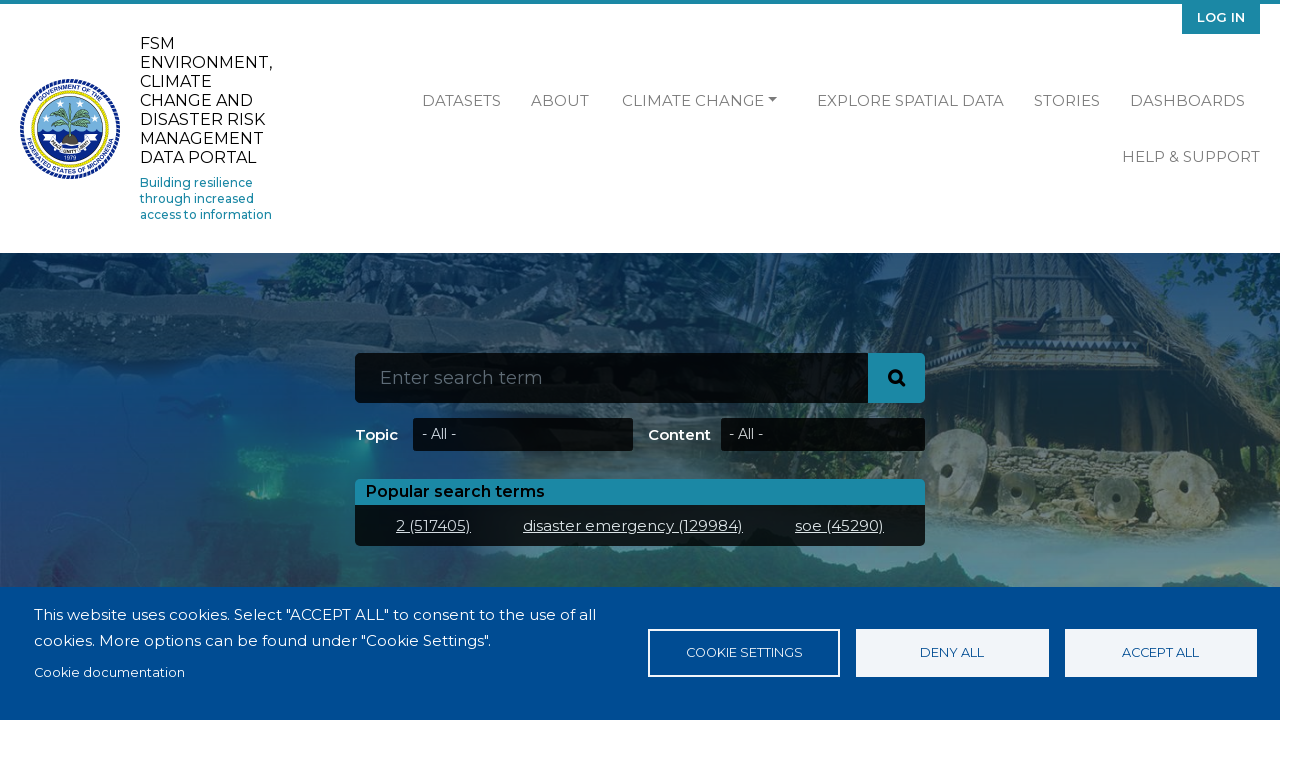

--- FILE ---
content_type: text/html; charset=UTF-8
request_url: https://fsm-data.sprep.org/?s=disaster%20emergency&page=4
body_size: 13525
content:
<!DOCTYPE html>
<html lang="en" dir="ltr">
<head>
  <meta charset="utf-8" />
<script async src="https://www.googletagmanager.com/gtag/js?id=UA-128098889-12" type="text/plain" id="cookies_ga_google_analytics_tracking_file" data-cookieconsent="analytics"></script>
<script>window.dataLayer = window.dataLayer || [];function gtag(){dataLayer.push(arguments)};gtag("js", new Date());gtag("set", "developer_id.dMDhkMT", true);gtag("config", "UA-128098889-12", {"groups":"default","anonymize_ip":true,"page_placeholder":"PLACEHOLDER_page_path"});</script>
<meta name="Generator" content="Drupal 11 (https://www.drupal.org)" />
<meta name="MobileOptimized" content="width" />
<meta name="HandheldFriendly" content="true" />
<meta name="viewport" content="width=device-width, initial-scale=1.0" />
<link rel="icon" href="/themes/custom/inform_fsm/favicon.ico" type="image/vnd.microsoft.icon" />

    <title>Home | FSM Environment, Climate Change and Disaster Risk Management Data Portal </title>
    <link rel="stylesheet" media="all" href="/core/assets/vendor/jquery.ui/themes/base/core.css?t5ola6" />
<link rel="stylesheet" media="all" href="/core/assets/vendor/jquery.ui/themes/base/autocomplete.css?t5ola6" />
<link rel="stylesheet" media="all" href="/core/assets/vendor/jquery.ui/themes/base/menu.css?t5ola6" />
<link rel="stylesheet" media="all" href="/core/misc/components/progress.module.css?t5ola6" />
<link rel="stylesheet" media="all" href="/core/misc/components/ajax-progress.module.css?t5ola6" />
<link rel="stylesheet" media="all" href="/core/misc/components/autocomplete-loading.module.css?t5ola6" />
<link rel="stylesheet" media="all" href="/core/modules/system/css/components/align.module.css?t5ola6" />
<link rel="stylesheet" media="all" href="/core/modules/system/css/components/container-inline.module.css?t5ola6" />
<link rel="stylesheet" media="all" href="/core/modules/system/css/components/clearfix.module.css?t5ola6" />
<link rel="stylesheet" media="all" href="/core/modules/system/css/components/hidden.module.css?t5ola6" />
<link rel="stylesheet" media="all" href="/core/modules/system/css/components/item-list.module.css?t5ola6" />
<link rel="stylesheet" media="all" href="/core/modules/system/css/components/js.module.css?t5ola6" />
<link rel="stylesheet" media="all" href="/core/modules/system/css/components/position-container.module.css?t5ola6" />
<link rel="stylesheet" media="all" href="/core/modules/system/css/components/reset-appearance.module.css?t5ola6" />
<link rel="stylesheet" media="all" href="/libraries/cookiesjsr/dist/cookiesjsr.min.css?t5ola6" />
<link rel="stylesheet" media="all" href="/core/modules/views/css/views.module.css?t5ola6" />
<link rel="stylesheet" media="all" href="/core/assets/vendor/jquery.ui/themes/base/theme.css?t5ola6" />
<link rel="stylesheet" media="all" href="/modules/contrib/search_api_autocomplete/css/search_api_autocomplete.css?t5ola6" />
<link rel="stylesheet" media="all" href="/themes/custom/inform_base/assets/css/mmenu.css?t5ola6" />
<link rel="stylesheet" media="all" href="/profiles/contrib/ekan/themes/ekan_theme/assets/css/ekan_icons.style.css?t5ola6" />
<link rel="stylesheet" media="all" href="/themes/custom/inform_base/assets/css/inform_base.bootstrap.css?t5ola6" />
<link rel="stylesheet" media="all" href="/themes/custom/inform_base/assets/css/inform_base.style.css?t5ola6" />
<link rel="stylesheet" media="all" href="/themes/custom/inform_base/assets/css/inform_base.old.css?t5ola6" />
<link rel="stylesheet" media="all" href="/themes/custom/inform_fsm/assets/css/inform_fsm.style.css?t5ola6" />

      <script type="application/json" data-drupal-selector="drupal-settings-json">{"path":{"baseUrl":"\/","pathPrefix":"","currentPath":"home","currentPathIsAdmin":false,"isFront":true,"currentLanguage":"en","currentQuery":{"page":"4","s":"disaster emergency"}},"pluralDelimiter":"\u0003","suppressDeprecationErrors":true,"ajaxPageState":{"libraries":"[base64]","theme":"inform_fsm","theme_token":null},"ajaxTrustedUrl":{"form_action_p_pvdeGsVG5zNF_XLGPTvYSKCf43t8qZYSwcfZl2uzM":true},"google_analytics":{"account":"UA-128098889-12","trackOutbound":true,"trackMailto":true,"trackTel":true,"trackDownload":true,"trackDownloadExtensions":"7z|aac|arc|arj|asf|asx|avi|bin|csv|doc(x|m)?|dot(x|m)?|exe|flv|gif|gz|gzip|hqx|jar|jpe?g|js|mp(2|3|4|e?g)|mov(ie)?|msi|msp|pdf|phps|png|ppt(x|m)?|pot(x|m)?|pps(x|m)?|ppam|sld(x|m)?|thmx|qtm?|ra(m|r)?|sea|sit|tar|tgz|torrent|txt|wav|wma|wmv|wpd|xls(x|m|b)?|xlt(x|m)|xlam|xml|z|zip"},"cookies":{"cookiesjsr":{"config":{"cookie":{"name":"cookiesjsr","expires":31536000000,"domain":"","sameSite":"Lax","secure":false},"library":{"libBasePath":"https:\/\/cdn.jsdelivr.net\/gh\/jfeltkamp\/cookiesjsr@1\/dist","libPath":"https:\/\/cdn.jsdelivr.net\/gh\/jfeltkamp\/cookiesjsr@1\/dist\/cookiesjsr.min.js","scrollLimit":0},"callback":{"method":"post","url":"\/cookies\/consent\/callback.json","headers":[]},"interface":{"openSettingsHash":"#editCookieSettings","showDenyAll":true,"denyAllOnLayerClose":false,"settingsAsLink":false,"availableLangs":["en"],"defaultLang":"en","groupConsent":true,"cookieDocs":true}},"services":{"functional":{"id":"functional","services":[{"key":"functional","type":"functional","name":"Required functional","info":{"value":"\u003Ctable\u003E\r\n\t\u003Cthead\u003E\r\n\t\t\u003Ctr\u003E\r\n\t\t\t\u003Cth width=\u002215%\u0022\u003ECookie name\u003C\/th\u003E\r\n\t\t\t\u003Cth width=\u002215%\u0022\u003EDefault expiration time\u003C\/th\u003E\r\n\t\t\t\u003Cth\u003EDescription\u003C\/th\u003E\r\n\t\t\u003C\/tr\u003E\r\n\t\u003C\/thead\u003E\r\n\t\u003Ctbody\u003E\r\n\t\t\u003Ctr\u003E\r\n\t\t\t\u003Ctd\u003E\u003Ccode dir=\u0022ltr\u0022 translate=\u0022no\u0022\u003ESSESS\u0026lt;ID\u0026gt;\u003C\/code\u003E\u003C\/td\u003E\r\n\t\t\t\u003Ctd\u003E1 month\u003C\/td\u003E\r\n\t\t\t\u003Ctd\u003EIf you are logged in to this website, a session cookie is required to identify and connect your browser to your user account in the server backend of this website.\u003C\/td\u003E\r\n\t\t\u003C\/tr\u003E\r\n\t\t\u003Ctr\u003E\r\n\t\t\t\u003Ctd\u003E\u003Ccode dir=\u0022ltr\u0022 translate=\u0022no\u0022\u003Ecookiesjsr\u003C\/code\u003E\u003C\/td\u003E\r\n\t\t\t\u003Ctd\u003E1 year\u003C\/td\u003E\r\n\t\t\t\u003Ctd\u003EWhen you visited this website for the first time, you were asked for your permission to use several services (including those from third parties) that require data to be saved in your browser (cookies, local storage). Your decisions about each service (allow, deny) are stored in this cookie and are reused each time you visit this website.\u003C\/td\u003E\r\n\t\t\u003C\/tr\u003E\r\n\t\u003C\/tbody\u003E\r\n\u003C\/table\u003E\r\n","format":"full_html"},"uri":"","needConsent":false}],"weight":1},"tracking":{"id":"tracking","services":[{"key":"analytics","type":"tracking","name":"Google Analytics","info":{"value":"","format":"full_html"},"uri":"https:\/\/analytics.google.com\/","needConsent":true}],"weight":10}},"translation":{"_core":{"default_config_hash":"r0JMDv27tTPrhzD4ypdLS0Jijl0-ccTUdlBkqvbAa8A"},"langcode":"en","bannerText":"This website uses cookies.\r\nSelect \u0022ACCEPT ALL\u0022 to consent to the use of all cookies. More options can be found under \u0022Cookie Settings\u0022.","privacyPolicy":"Privacy policy","privacyUri":"","imprint":"Imprint","imprintUri":"","cookieDocs":"Cookie documentation","cookieDocsUri":"\/cookies\/documentation","officialWebsite":"Official website","denyAll":"Deny all","alwaysActive":"Always active","settings":"Cookie settings","acceptAll":"Accept all","requiredCookies":"Required cookies","cookieSettings":"Cookie settings","close":"Close","readMore":"Read more","allowed":"allowed","denied":"denied","settingsAllServices":"Settings for all services","saveSettings":"Save","default_langcode":"en","disclaimerText":"All cookie information is subject to change by the service providers. We update this information regularly.","disclaimerTextPosition":"above","processorDetailsLabel":"Processor Company Details","processorLabel":"Company","processorWebsiteUrlLabel":"Company Website","processorPrivacyPolicyUrlLabel":"Company Privacy Policy","processorCookiePolicyUrlLabel":"Company Cookie Policy","processorContactLabel":"Data Protection Contact Details","placeholderAcceptAllText":"Accept All Cookies","functional":{"title":"Functional","details":"Cookies are small text files that are placed by your browser on your device in order to store certain information. \r\n\r\nThis website uses essential cookies to provide an authenticated experience for content contributors and uses tracking cookies to collect statistics to help us analyse site effectiveness and reach."},"tracking":{"title":"Tracking cookies","details":"We use tracking cookies to collect statistics on site use in order to understand site effectiveness and improve future services."}}},"cookiesTexts":{"_core":{"default_config_hash":"r0JMDv27tTPrhzD4ypdLS0Jijl0-ccTUdlBkqvbAa8A"},"langcode":"en","bannerText":"This website uses cookies.\r\nSelect \u0022ACCEPT ALL\u0022 to consent to the use of all cookies. More options can be found under \u0022Cookie Settings\u0022.","privacyPolicy":"Privacy policy","privacyUri":"","imprint":"Imprint","imprintUri":"","cookieDocs":"Cookie documentation","cookieDocsUri":"\/cookies\/documentation","officialWebsite":"Official website","denyAll":"Deny all","alwaysActive":"Always active","settings":"Cookie settings","acceptAll":"Accept all","requiredCookies":"Required cookies","cookieSettings":"Cookie settings","close":"Close","readMore":"Read more","allowed":"allowed","denied":"denied","settingsAllServices":"Settings for all services","saveSettings":"Save","default_langcode":"en","disclaimerText":"All cookie information is subject to change by the service providers. We update this information regularly.","disclaimerTextPosition":"above","processorDetailsLabel":"Processor Company Details","processorLabel":"Company","processorWebsiteUrlLabel":"Company Website","processorPrivacyPolicyUrlLabel":"Company Privacy Policy","processorCookiePolicyUrlLabel":"Company Cookie Policy","processorContactLabel":"Data Protection Contact Details","placeholderAcceptAllText":"Accept All Cookies"},"services":{"analytics":{"uuid":"7ccd9b7a-a63e-4be6-838a-66412b3926bf","langcode":"en","status":true,"dependencies":{"enforced":{"module":["cookies_ga"]}},"_core":{"default_config_hash":"kdI8DLFQN2AVW0p7C2m5w9Fp9Cdt4cdvo4wnJHmcKjA"},"id":"analytics","label":"Google Analytics","group":"tracking","info":{"value":"","format":"full_html"},"consentRequired":true,"purpose":"","processor":"","processorContact":"","processorUrl":"https:\/\/analytics.google.com\/","processorPrivacyPolicyUrl":"","processorCookiePolicyUrl":"https:\/\/support.google.com\/analytics\/answer\/6004245","placeholderMainText":"This content is blocked because Google Analytics cookies have not been accepted.","placeholderAcceptText":"Only accept Google Analytics cookies"},"functional":{"uuid":"4365cab6-31ef-4ca5-8cbd-d49c723b0974","langcode":"en","status":true,"dependencies":[],"id":"functional","label":"Required functional","group":"functional","info":{"value":"\u003Ctable\u003E\r\n\t\u003Cthead\u003E\r\n\t\t\u003Ctr\u003E\r\n\t\t\t\u003Cth width=\u002215%\u0022\u003ECookie name\u003C\/th\u003E\r\n\t\t\t\u003Cth width=\u002215%\u0022\u003EDefault expiration time\u003C\/th\u003E\r\n\t\t\t\u003Cth\u003EDescription\u003C\/th\u003E\r\n\t\t\u003C\/tr\u003E\r\n\t\u003C\/thead\u003E\r\n\t\u003Ctbody\u003E\r\n\t\t\u003Ctr\u003E\r\n\t\t\t\u003Ctd\u003E\u003Ccode dir=\u0022ltr\u0022 translate=\u0022no\u0022\u003ESSESS\u0026lt;ID\u0026gt;\u003C\/code\u003E\u003C\/td\u003E\r\n\t\t\t\u003Ctd\u003E1 month\u003C\/td\u003E\r\n\t\t\t\u003Ctd\u003EIf you are logged in to this website, a session cookie is required to identify and connect your browser to your user account in the server backend of this website.\u003C\/td\u003E\r\n\t\t\u003C\/tr\u003E\r\n\t\t\u003Ctr\u003E\r\n\t\t\t\u003Ctd\u003E\u003Ccode dir=\u0022ltr\u0022 translate=\u0022no\u0022\u003Ecookiesjsr\u003C\/code\u003E\u003C\/td\u003E\r\n\t\t\t\u003Ctd\u003E1 year\u003C\/td\u003E\r\n\t\t\t\u003Ctd\u003EWhen you visited this website for the first time, you were asked for your permission to use several services (including those from third parties) that require data to be saved in your browser (cookies, local storage). Your decisions about each service (allow, deny) are stored in this cookie and are reused each time you visit this website.\u003C\/td\u003E\r\n\t\t\u003C\/tr\u003E\r\n\t\u003C\/tbody\u003E\r\n\u003C\/table\u003E\r\n","format":"full_html"},"consentRequired":false,"purpose":"","processor":"","processorContact":"","processorUrl":"","processorPrivacyPolicyUrl":"","processorCookiePolicyUrl":"","placeholderMainText":"This content is blocked because required functional cookies have not been accepted.","placeholderAcceptText":"Only accept required functional cookies"}},"groups":{"functional":{"uuid":"576b4cc5-3fc3-41db-92d5-f10a68a28e13","langcode":"en","status":true,"dependencies":[],"id":"functional","label":"Functional","weight":1,"title":"Functional","details":"Cookies are small text files that are placed by your browser on your device in order to store certain information. \r\n\r\nThis website uses essential cookies to provide an authenticated experience for content contributors and uses tracking cookies to collect statistics to help us analyse site effectiveness and reach."},"marketing":{"uuid":"7e3c4663-0fc9-4fdb-8694-8e0af2ff6db5","langcode":"en","status":true,"dependencies":[],"_core":{"default_config_hash":"JkP6try0AxX_f4RpFEletep5NHSlVB1BbGw0snW4MO8"},"id":"marketing","label":"Marketing","weight":20,"title":"Marketing","details":"Customer communication and marketing tools."},"performance":{"uuid":"6c451803-9798-4da9-9c98-46139f2ee051","langcode":"en","status":true,"dependencies":[],"_core":{"default_config_hash":"Jv3uIJviBj7D282Qu1ZpEQwuOEb3lCcDvx-XVHeOJpw"},"id":"performance","label":"Performance","weight":30,"title":"Performance Cookies","details":"Performance cookies collect aggregated information about how our website is used. The purpose of this is to improve its attractiveness, content and functionality. These cookies help us to determine whether, how often and for how long particular sub-pages of our website are accessed and which content users are particularly interested in. Search terms, country, region and (where applicable) the city from which the website is accessed are also recorded, as is the proportion of mobile devices that are used to access the website. We use this information to compile statistical reports that help us tailor the content of our website to your needs and optimize our offer."},"social":{"uuid":"b0270723-e16f-4cb6-aff4-b67d6b88f3bf","langcode":"en","status":true,"dependencies":[],"_core":{"default_config_hash":"vog2tbqqQHjVkue0anA0RwlzvOTPNTvP7_JjJxRMVAQ"},"id":"social","label":"Social Plugins","weight":20,"title":"Social Plugins","details":"Comments managers facilitate the filing of comments and fight against spam."},"tracking":{"uuid":"bc18b955-0bbb-4c88-a0ed-5a7eebadb4a4","langcode":"en","status":true,"dependencies":[],"_core":{"default_config_hash":"_gYDe3qoEc6L5uYR6zhu5V-3ARLlyis9gl1diq7Tnf4"},"id":"tracking","label":"Tracking","weight":10,"title":"Tracking cookies","details":"We use tracking cookies to collect statistics on site use in order to understand site effectiveness and improve future services."},"video":{"uuid":"a982bcae-415b-4de4-a875-de0b248749f8","langcode":"en","status":true,"dependencies":[],"_core":{"default_config_hash":"w1WnCmP2Xfgx24xbx5u9T27XLF_ZFw5R0MlO-eDDPpQ"},"id":"video","label":"Videos","weight":40,"title":"Video","details":"Video sharing services help to add rich media on the site and increase its visibility."}}},"search_api_autocomplete":{"ekan_search":{"auto_submit":true}},"user":{"uid":0,"permissionsHash":"51102724314019c6b65d3573482b65fadf4d65caa0af465f273167af8f67dc1b"}}</script>
<script src="/core/misc/drupalSettingsLoader.js?v=11.2.8"></script>
<script src="/core/misc/drupal.js?v=11.2.8"></script>
<script src="/core/misc/drupal.init.js?v=11.2.8"></script>
<script src="/core/misc/debounce.js?v=11.2.8"></script>
<script src="/core/misc/announce.js?v=11.2.8"></script>
<script src="/core/misc/message.js?v=11.2.8"></script>
<script src="/modules/contrib/cookies/js/cookiesjsr.conf.js?v=11.2.8" defer></script>

        </head>
<body class="front">
<a href="#main-content" class="visually-hidden focusable">
  Skip to main content
</a>

  <div class="dialog-off-canvas-main-canvas" data-off-canvas-main-canvas>
    <div class="page">
  <div id="share-bar"></div>

  


<nav id="main-navbar" class="navbar">
      <div class="container">
  
                <div id="branding">
            
  <div class="block block--inform-fsm-sitebranding-2">

  
    

      <a href="/" class="navbar-brand" aria-label="FSM Environment, Climate Change and Disaster Risk Management Data Portal ">

            <img id="site-logo" src="/themes/custom/inform_fsm/logo.png" alt="FSM Environment, Climate Change and Disaster Risk Management Data Portal  logo">

      <div class="site-name-wrapper">
        <span class="site-name">FSM Environment, Climate Change and Disaster Risk Management Data Portal </span>
        <span class="site-slogan">Building resilience through increased access to information</span>
      </div>
    </a>
  
  </div>




        </div>
          
  <button id="mobile-menu-toggler" class="navbar-toggler hamburger hamburger--spin" type="button" aria-label="Menu" aria-controls="navigation">
      <span class="hamburger-box">
        <span class="hamburger-inner"></span>
      </span>
  </button>

                  <div id="secondary-menu">
            
  <div class="block block--inform-fsm-useraccountmenu">

  
    

      
  


  <ul region="secondary_menu" class="nav navbar-nav">
                                          <li class="nav-item dropdown">
                      <a href="/user/login" class="nav-link" data-drupal-link-system-path="user/login">Log in</a>
                              </li>
            </ul>

  
  </div>


        </div>
          
                  <div id="main-menu">
            
  <div class="block block--inform-fsm-mainnavigation">

  
    

      
  


  <ul region="main_menu" class="nav">
                                          <li class="nav-item  ">
                      <a href="/search?f%5B0%5D=content_type%3Adataset.dataset" data-drupal-link-query="{&quot;f&quot;:[&quot;content_type:dataset.dataset&quot;]}" data-drupal-link-system-path="search">Datasets</a>
                  </li>
                                      <li class="nav-item  ">
                      <a href="/about">About</a>
                  </li>
                                      <li class="nav-item  dropdown">
                      <a href="/topic-landing-page/climate-change-and-disaster-risk-management" class="nav-link dropdown-toggle" data-drupal-link-system-path="node/36">Climate Change</a>
                          <div class="dropdown-menu">
                                                                      <a href="/nationally-determined-contribution-ndc" class="">Nationally Determined Contribution NDC</a>
                              </div>

                              </li>
                                      <li class="nav-item  ">
                      <a href="https://map.pacificdata.org/#share=s-27ZqlMApcNZHu5DeKCbvqeh2RV6">Explore Spatial Data</a>
                  </li>
                                      <li class="nav-item  ">
                      <a href="/stories" data-drupal-link-system-path="stories">Stories</a>
                  </li>
                                      <li class="nav-item  ">
                      <a href="/search?s=&amp;f%5B0%5D=content_type%3Anode.data_dashboard" data-drupal-link-query="{&quot;f&quot;:[&quot;content_type:node.data_dashboard&quot;],&quot;s&quot;:&quot;&quot;}" data-drupal-link-system-path="search">Dashboards</a>
                  </li>
                                      <li class="nav-item  ">
                      <a href="https://pacific-data.sprep.org/help-support">Help &amp; Support</a>
                  </li>
            </ul>


  
  </div>


        </div>
          
      </div>
  </nav>

  <div id="content-header">
    <div class="overlay">
      <div class="container">

                    <div id="block-inform-fsm-searchblock" class="block block-inform block-search-block">
  
    
      <form class="search-box-form" data-drupal-selector="search-box-form" action="/?s=disaster%20emergency&amp;page=4" method="post" id="search-box-form" accept-charset="UTF-8">
  <div class="search-section js-form-wrapper form-wrapper" data-drupal-selector="edit-search-form" id="edit-search-form"><div class="js-form-item form-item js-form-type-search-api-autocomplete form-item-s js-form-item-s form-no-label form-group">
          
<input class="search-input form-autocomplete form-control" data-drupal-selector="edit-s" data-search-api-autocomplete-search="ekan_search" data-autocomplete-path="/search_api_autocomplete/ekan_search" type="text" id="edit-s" name="s" value="" size="100" maxlength="128" placeholder="Enter search term" />

        </div>
  <input class="search-btn button js-form-submit form-submit btn btn-primary" data-drupal-selector="edit-submit" type="submit" id="edit-submit" name="op" value="" />


</div>
<div class="filters-section js-form-wrapper form-wrapper" data-drupal-selector="edit-filters" id="edit-filters"><div class="js-form-item form-item js-form-type-select form-item-topic js-form-item-topic form-group">
      <label for="edit-topic">Topic</label>
        <select data-drupal-selector="edit-topic" id="edit-topic" name="topic" class="form-select custom-select"><option value="_none" selected="selected">- All -</option><option value="1">Atmosphere and Climate</option><option value="3">Biodiversity</option><option value="4">Built Environment</option><option value="5">Coastal and Marine</option><option value="6">Culture and Heritage</option><option value="1678">Disaster Risk Management</option><option value="7">Inland Waters</option><option value="2">Land</option><option value="1636">Nuclear Legacy</option></select>
        </div>
<div class="js-form-item form-item js-form-type-select form-item-content-type js-form-item-content-type form-group">
      <label for="edit-content-type">Content</label>
        <select data-drupal-selector="edit-content-type" id="edit-content-type" name="content_type" class="form-select custom-select"><option value="_none" selected="selected">- All -</option><option value="announcements">Announcements</option><option value="data_dashboard">Data Dashboard</option><option value="data_story">Data Story</option><option value="evt">Event</option><option value="nws">News</option><option value="page">Page</option><option value="prj">Project</option><option value="tlp">Topic Landing Page</option><option value="dataset">Dataset</option><option value="resource">Resource</option></select>
        </div>
</div>
  
<input autocomplete="off" data-drupal-selector="form-yqu4pwabx5nwazec03dhq-kf2hisg4uppoyf-d5mnma" type="hidden" name="form_build_id" value="form-yqu4pwAbX5nwazec03dhQ_kF2Hisg4UpPOyF-d5MnMA" class="form-control" />
  
<input data-drupal-selector="edit-search-box-form" type="hidden" name="form_id" value="search_box_form" class="form-control" />

</form>

  </div>
<div id="block-searchapistatsblockekanindex-16" class="block block-search-api-stats-block block-search-api-stats-blockekan-index">
  
      <h2>Popular search terms</h2>
    
      
<ul>
      <li>
      <a href="search?s=2">
        2 (517405)
      </a>
    </li>
      <li>
      <a href="search?s=disaster emergency">
        disaster emergency (129984)
      </a>
    </li>
      <li>
      <a href="search?s=soe">
        soe (45290)
      </a>
    </li>
  </ul>
  </div>


              </div>
    </div>
  </div>


      <div class="homepage-content">
        <div class="views-element-container block block-views block-views-blocklatest-dashboards-block-1" id="block-views-block-latest-dashboards-block-1-5">
  
    
      <div region="homepage_content"><div class="block-featured-dashboards js-view-dom-id-dcd37733d52ba68f4b0826ea47b380c80b6c3c7f4b730e2907e7edf15118b753">
  
  
  

  
  
  

  

<div id="carouselBootstrap" class="carousel slide" data-ride="carousel" data-interval="7000">

  <ol class="carousel-indicators">
                        
      <li data-target="#carouselBootstrap"  data-slide-to=0>
      </li>
      </ol>
  <!--/.Indicators-->
  <div class="carousel-inner">
          
                            
      <div class="carousel-item views-row  active"><div class="featured-dashboard row">
  <div class="image col-md-7">
      
<img loading="lazy" src="/sites/default/files/styles/480x240/public/2022-06/Capture.PNG?itok=LkICZx_p" width="700" height="350" alt="FSM SOE" class="img-fluid" />



  </div>

  <div class="text col-md-5">
    <div class="content-info">
      <span class="content-type">Dashboard</span>
      <span class="datestamp ml-5"><time datetime="2022-06-07T22:14:25+00:00">07 June 2022</time>
</span>
    </div>
    <h2>Key Findings of the 2018 State of Environment Report</h2>
    <strong>Percentage of Forest Community across Micronesia in 2016</strong>
    <a href="/data-dashboard/key-findings-2018-state-environment-report" class="btn btn-primary "><i class="icon-dkan-data-dashboard"></i>View dashboard</a>

  </div>
  
</div>
</div>

    
  </div>
  <a class="carousel-control-prev" href="#carouselBootstrap" role="button" data-slide="prev">
    <span class="carousel-control-prev-icon" aria-hidden="true"></span>
    <span class="sr-only">Previous</span>
  </a>
  <a class="carousel-control-next" href="#carouselBootstrap" role="button" data-slide="next">
    <span class="carousel-control-next-icon" aria-hidden="true"></span>
    <span class="sr-only">Next</span>
  </a>
</div>

    

  
  

  
  
</div>
</div>

  </div>
<div id="homepage-announcements"  class="views-element-container" id="block-views-block-latest-announcement-block-1-6" >
  <div class="motif-overlay"></div>
  
      <h2>Latest Announcement</h2>
    
    <div region="homepage_content"><div class="block-announcement dark-mode js-view-dom-id-1cdf5cc6615ef7369748a03729b226b55589285aa5cb6d72d6ac7a8925ef4eb8">
  
  
  

  
  
  

      <div class="views-row"><div class="announcment dark row">
  <div class="image col-md-5">
      
<img loading="lazy" src="/system/files/styles/large/private/2025-09/NDC%203.0.jpg?itok=FA0nb6WA" width="338" height="480" alt="NDC" class="img-fluid" />



  </div>

  <div class="text col-md-7">
    <h2 class="h1"> Federated States of Micronesia Nationally Determined Contribution 3.o</h2>
    <a href="https://fsm-data.sprep.org/resource/federated-states-micronesia-nationally-determined-contribution-30 " class="btn btn-primary">Explore Our FSM Updated Nationally Determined Contribution 3.0</a>
    


  </div>
</div>


</div>

    

  
  

  
  
</div>
</div>

</div>

<div id="popular-datasets"  class="views-element-container" id="block-views-block-popular-dataset-popular-datasets-view" >
  
      <h2>Popular Datasets</h2>
    
    <div region="homepage_content"><div class="block-popular-datasets js-view-dom-id-671caf42ebb3170648e6ce5d002d924847702db8fbfdaea93178082c2a71f857 row">
  
  
  

  
  
  
  <div class="datasets-wrapper col-12 col-lg-8 row">
      <div class="col-12 col-md-6 popular-dataset views-row"><div class="views-field views-field-created"><span class="field-content"> <span class="datestamp"><time datetime="2024-08-27T04:51:33+00:00">27 August 2024</time>
</span>
</span></div><div class="views-field views-field-title"><span class="field-content"><a href="/dataset/national-adaptation-planning-project" hreflang="en">National Adaptation Planning Project</a></span></div></div>
    <div class="col-12 col-md-6 popular-dataset views-row"><div class="views-field views-field-created"><span class="field-content"> <span class="datestamp"><time datetime="2023-10-18T05:56:15+00:00">18 October 2023</time>
</span>
</span></div><div class="views-field views-field-title"><span class="field-content"><a href="/dataset/tabletop-exercise-kosrae-2023" hreflang="en">TableTop Exercise-Kosrae 2023</a></span></div></div>
    <div class="col-12 col-md-6 popular-dataset views-row"><div class="views-field views-field-created"><span class="field-content"> <span class="datestamp"><time datetime="2022-10-04T22:21:29+00:00">04 October 2022</time>
</span>
</span></div><div class="views-field views-field-title"><span class="field-content"><a href="/dataset/request-tender-consultant-develop-climate-change-functionality-federated-states-micronesias" hreflang="en">Request for Tender: Consultant to Develop Climate Change Functionality on Federated States of Micronesia&#039;s INFORM Portal.</a></span></div></div>
    <div class="col-12 col-md-6 popular-dataset views-row"><div class="views-field views-field-created"><span class="field-content"> <span class="datestamp"><time datetime="2022-06-07T19:46:23+00:00">07 June 2022</time>
</span>
</span></div><div class="views-field views-field-title"><span class="field-content"><a href="/dataset/percentage-forest-area-forest-community-across-micronesia-2016" hreflang="en">Percentage of forest area by forest community across Micronesia in 2016</a></span></div></div>
    <div class="col-12 col-md-6 popular-dataset views-row"><div class="views-field views-field-created"><span class="field-content"> <span class="datestamp"><time datetime="2021-07-09T01:41:41+00:00">09 July 2021</time>
</span>
</span></div><div class="views-field views-field-title"><span class="field-content"><a href="/dataset/openstreetmap-data-micronesia" hreflang="en">OpenStreetMap Data Micronesia</a></span></div></div>
    <div class="col-12 col-md-6 popular-dataset views-row"><div class="views-field views-field-created"><span class="field-content"> <span class="datestamp"><time datetime="2021-07-09T01:41:41+00:00">09 July 2021</time>
</span>
</span></div><div class="views-field views-field-title"><span class="field-content"><a href="/dataset/world-database-protected-areas" hreflang="en">World Database on Protected Areas</a></span></div></div>

  </div>
  
  

  
  

      <footer class="col-12 col-lg-4">
      <div id="block-sitecontentstats" class="block block-inform block-site-content-stats">
  
      <h2>Site Content Stats</h2>
    
      <div id="stats"><div class="container"><a href="/search?f%5B0%5D=content_type%3Adataset.dataset" class="counter datasets">
                      <div class="icon"></div>
                      <div class="number">617</div>
                      <div class="type">Datasets</div>
                    </a><a href="/search?f%5B0%5D=content_type%3Anode.data_dashboard" class="counter dashboards">
                      <div class="icon"></div>
                      <div class="number">7</div>
                      <div class="type">Dashboards</div>
                    </a><a href="/stories" class="counter datastories">
                      <div class="icon"></div>
                      <div class="number">21</div>
                      <div class="type">Data Stories</div>
                    </a></div>
</div>

  </div>

    </footer>
  
  
</div>
</div>

</div>
<div class="views-element-container block block-views block-views-blockfeatured-content-block-1" id="block-views-block-featured-content-block-1-5">
  
      <h2>Featured Content</h2>
    
      <div region="homepage_content"><div class="block-featured-content row js-view-dom-id-af6e29e76a1d0abffb970c4351baf7b6908e8733fb2eaf8a103b428a1d7585f7">
  
  
  

  
  
  

      <div class="col-12 col-md-4 views-row">
<a href="/news/gef7-pohnpei-state-technical-coordinator-tor" class="featured-item">
  <div class="burns-wrapper">
    
    
    
    
  </div>





  <div class="text">
    <div class="content-info">
      <span class="content-type">News</span>
      <span class="datestamp">
           <time datetime="2025-10-23T04:39:10+00:00">23 October 2025</time>


      </span>
    </div>

    <h3>GEF7 Pohnpei State Technical Coordinator TOR</h3>
    
    
    
    
  </div>
</a>


</div>
    <div class="col-12 col-md-4 views-row">
<a href="/news/2025-2nd-quarter-newsletter" class="featured-item">
  <div class="burns-wrapper">
    
    
    
    
  </div>





  <div class="text">
    <div class="content-info">
      <span class="content-type">News</span>
      <span class="datestamp">
           <time datetime="2025-07-31T03:09:38+00:00">31 July 2025</time>


      </span>
    </div>

    <h3>2025 2nd Quarter Newsletter</h3>
    
    
    
    
  </div>
</a>


</div>
    <div class="col-12 col-md-4 views-row">
<a href="/news/fsm-ldn-signed-prodoc" class="featured-item">
  <div class="burns-wrapper">
    
    
    
    
  </div>





  <div class="text">
    <div class="content-info">
      <span class="content-type">News</span>
      <span class="datestamp">
           <time datetime="2025-06-25T06:39:48+00:00">25 June 2025</time>


      </span>
    </div>

    <h3>FSM LDN Signed ProDoc </h3>
    
    
    
    
  </div>
</a>


</div>

    

  
  

      <footer>
      <a class="btn btn-secondary" href="/news-and-events#news-block" role="button">News</a>
<a class="btn btn-secondary" href="/news-and-events#events-block" role="button">Events</a>
<a class="btn btn-secondary" href="/search?f[0]=content_type:node.prj" role="button">Projects</a>
    </footer>
  
  
</div>
</div>

  </div>
<div id="block-svgmap-2" class="block block-inform block-svg-map">
  
    
      <div class="clickable-svg-map-wrapper fsm-map-wrapper" style="margin: auto; width: 100%;"><canvas width='3507' height='2480' class='for-ie'></canvas><svg viewBox="0 0 3507 2480" version="1.2" baseProfile="tiny" xmlns:xlink="http://www.w3.org/1999/xlink" xmlns="http://www.w3.org/2000/svg">
 <defs/>

  <g font-weight="400" stroke-opacity="1" font-family="MS Shell Dlg 2" transform="matrix(1.18081,0,0,1.18081,2295.96,1279.83)" font-size="49" stroke-linecap="square" fill="none" stroke-width="1" stroke-linejoin="bevel" stroke="#000000" font-style="normal">
    <text fill-opacity="1" y="49" font-weight="400" font-family="MS Shell Dlg 2" x="67.3438" font-size="49" fill="#000000" xml:space="preserve" stroke="none" font-style="normal">Pohnpei </text>
    <text fill-opacity="1" y="108" font-weight="400" font-family="MS Shell Dlg 2" x="97.8438" font-size="49" fill="#000000" xml:space="preserve" stroke="none" font-style="normal">State</text>
  </g>
  <g font-weight="400" stroke-opacity="1" font-family="MS Shell Dlg 2" transform="matrix(1.18081,0,0,1.18081,2964.01,1279.83)" font-size="49" stroke-linecap="square" fill="none" stroke-width="1" stroke-linejoin="bevel" stroke="#000000" font-style="normal">
    <text fill-opacity="1" y="49" font-weight="400" font-family="MS Shell Dlg 2" x="79.3438" font-size="49" fill="#000000" xml:space="preserve" stroke="none" font-style="normal">Kosrae </text>
    <text fill-opacity="1" y="108" font-weight="400" font-family="MS Shell Dlg 2" x="97.8438" font-size="49" fill="#000000" xml:space="preserve" stroke="none" font-style="normal">State</text>
  </g>
  <g font-weight="400" stroke-opacity="1" font-family="MS Shell Dlg 2" transform="matrix(1.18081,0,0,1.18081,1597.04,1002.52)" font-size="49" stroke-linecap="square" fill="none" stroke-width="1" stroke-linejoin="bevel" stroke="#000000" font-style="normal">
    <text fill-opacity="1" y="49" font-weight="400" font-family="MS Shell Dlg 2" x="86.3438" font-size="49" fill="#000000" xml:space="preserve" stroke="none" font-style="normal">Chuuk </text>
    <text fill-opacity="1" y="108" font-weight="400" font-family="MS Shell Dlg 2" x="97.8438" font-size="49" fill="#000000" xml:space="preserve" stroke="none" font-style="normal">State</text>
  </g>
  <g font-weight="400" stroke-opacity="1" font-family="MS Shell Dlg 2" transform="matrix(1.18081,0,0,1.18081,661.012,1002.52)" font-size="49" stroke-linecap="square" fill="none" stroke-width="1" stroke-linejoin="bevel" stroke="#000000" font-style="normal">
    <text fill-opacity="1" y="49" font-weight="400" font-family="MS Shell Dlg 2" x="75.625" font-size="49" fill="#000000" xml:space="preserve" stroke="none" font-style="normal">Yap </text>
    <text fill-opacity="1" y="108" font-weight="400" font-family="MS Shell Dlg 2" x="60.625" font-size="49" fill="#000000" xml:space="preserve" stroke="none" font-style="normal">State</text>
  </g>

 <g stroke-linecap="square" fill="none" fill-rule="evenodd" stroke-width="1" stroke-linejoin="bevel" stroke="black">

    <g id="pohnpei" class="eez">
      <g font-weight="400" stroke-opacity="1" font-family="MS Shell Dlg 2" transform="matrix(0.999751,0,0,0.999751,56.2563,49.2243)" font-size="33.3333" stroke-linecap="square" fill="#a6cee3" stroke-width="3.07087" stroke-linejoin="bevel" stroke="#ffffff" font-style="normal">
        <path vector-effect="none" fill-rule="evenodd" d="M3095.09,1023.24 L2790.55,1322.91 L2792.69,1573.13 L2752.17,1569.68 L2690.32,1553.42 L2667.89,1543.15 L2630.92,1568.59 L2572.83,1595.24 L2572.77,1595.25 L2572.61,1595.32 L2570.05,1596 L2568.55,1596.68 L2527.53,1607.48 L2510.52,1643.48 L2511.71,1646.01 L2528.18,1707.34 L2528.27,1708.36 L2528.29,1708.43 L2533.79,1771.69 L2533.74,1772.2 L2533.79,1772.7 L2533.75,1773.06 L2533.78,1773.42 L2528.15,1836.68 L2528.05,1837.05 L2528.04,1837.18 L2527.74,1838.31 L2527.71,1838.59 L2511.13,1899.92 L2484.11,1957.47 L2484.03,1957.57 L2484,1957.65 L2447.34,2009.66 L2439.02,2018.01 L2389.47,2016.63 L2281.93,2013.72 L2258.83,2011.78 L2069.71,1996.7 L2034.24,1977.11 L1959.03,1935.63 L1933.24,1916.01 L1842.12,1777.16 L1801.08,1716.33 L1801.78,1706.36 L1818.15,1645.03 L1833.86,1611.35 L1833.85,1611.35 L1929.32,1618.6 L2124.53,1233.92 L1917.84,898.037 L1920.58,577.191 L1955.83,580.218 L2018.84,596.574 L2019.4,596.825 L2019.84,596.94 L2078.81,623.567 L2078.94,623.652 L2079.03,623.695 L2100.25,638.088 L2112.41,637.157 L2112.66,637.181 L2112.96,637.158 L2177.89,643.092 L2240.69,659.798 L2299.41,686.762 L2352.23,723.162 L2352.27,723.21 L2352.33,723.252 L2352.67,723.577 L2352.78,723.655 L2353.81,724.673 L2358.17,725.852 L2416.72,753.006 L2416.84,753.086 L2416.94,753.135 L2429.55,761.887 L2434.01,760.809 L2460.85,757.316 L2492.86,790.631 L2519.93,818.882 L2522.21,821.267 L2561.27,861.957 L2638.08,928.188 L2672.61,957.423 L2714.47,970.498 L2725.26,973.87 L2730.38,975.476 L2757.37,983.852 L2776.07,990.655 L2792.06,996.486 L2794.36,997.338 L2808.7,1002.66 L2829.91,1010.58 L2846.85,1016.95 L2851.02,1018.53 L2909.29,1023.44 L2925.86,1024.82 L2936.98,1025.71 L3027.8,1033.13 L3036.55,1029.31 L3057.36,1020.21 L3060.43,1018.87 L3069.76,1014.79 L3071.39,1014.08 L3077.54,1011.38 L3095.09,1023.24"/>
      </g>
    </g>
    <g id="yap" class="eez">
      <g font-weight="400" stroke-opacity="1" font-family="MS Shell Dlg 2" transform="matrix(0.999751,0,0,0.999751,56.2563,49.2243)" font-size="33.3333" stroke-linecap="square" fill="#a6cee3" stroke-width="3.07087" stroke-linejoin="bevel" stroke="#ffffff" font-style="normal">
       <path vector-effect="none" fill-rule="evenodd" d="M1211.35,649.262 L1492.97,984.16 L1127.7,1446.83 L1092.42,1456.2 L1085.01,1456.85 L1061.81,1472.97 L1003.8,1499.88 L941.993,1516.48 L878.228,1522.26 L878.092,1522.25 L878.007,1522.26 L877.833,1522.25 L877.68,1522.26 L877.563,1522.25 L877.461,1522.26 L813.652,1517.06 L751.713,1501.03 L748.518,1499.58 L747.112,1499.22 L688.892,1472.86 L636.14,1436.98 L590.437,1392.65 L590.38,1392.57 L590.327,1392.52 L570.032,1364.5 L523.476,1360.98 L461.26,1345.34 L402.704,1319.39 L402.352,1319.15 L402.267,1319.11 L401.737,1318.76 L401.719,1318.75 L401.157,1318.38 L389.516,1324.03 L388.369,1324.33 L387.656,1324.66 L325.715,1341.13 L261.837,1346.83 L261.703,1346.82 L261.618,1346.83 L203.997,1341.87 L167.363,1232.36 L135.743,1137.41 L122.25,1090.87 L117.147,1073.35 L116.652,1071.31 L115.141,1065.97 L112.934,1058.2 L109.701,1031.32 L105.896,1008.34 L98.6103,963.174 L98.5999,963.107 L98.5885,963.04 L97.0223,953.389 L88.7507,901.883 L66.4226,763.447 L41.7302,707.704 L26.4906,673.988 L18.469,656.442 L16.7247,652.645 L46.2993,612.584 L46.3606,612.525 L46.7369,612 L92.4436,567.63 L145.683,531.599 L145.814,531.54 L146.125,531.329 L205.267,504.734 L268.474,488.383 L306.446,485.107 L362.073,460.451 L362.412,460.365 L363.627,459.828 L366.546,459.085 L368.74,458.116 L369.203,457.998 L369.74,457.761 L371.068,457.423 L372.74,456.685 L375.246,456.048 L376.852,455.339 L440.259,439.299 L505.697,433.995 L505.86,434.009 L506.032,433.996 L571.438,439.59 L634.753,455.91 L635.387,456.193 L637.753,456.805 L670.753,467.388 L682.498,483.323 L686.657,489.159 L687.116,489.663 L785.6,599.133 L873.103,697.544 L916.656,698.35 L1081.08,669.118 L1082.82,668.85 L1129.07,661.725 L1184.06,653.321 L1211.35,649.262"/>
      </g>
    </g>
    <g id="chuuk" class="eez">
      <g font-weight="400" stroke-opacity="1" font-family="MS Shell Dlg 2" transform="matrix(0.999751,0,0,0.999751,56.2563,49.2243)" font-size="33.3333" stroke-linecap="square" fill="#a6cee3" stroke-width="3.07087" stroke-linejoin="bevel" stroke="#ffffff" font-style="normal">
        <path vector-effect="none" fill-rule="evenodd" d="M1920.58,577.191 L1917.84,898.037 L2124.53,1233.92 L1929.32,1618.6 L1833.85,1611.35 L1784.09,1576.16 L1739.1,1530.9 L1711.26,1490.94 L1685.86,1502.39 L1623.87,1518.28 L1560.03,1523.34 L1559.99,1523.33 L1559.93,1523.34 L1496.15,1517.42 L1434.36,1500.69 L1376.39,1473.66 L1338.79,1447.44 L1310.53,1449.8 L1310.48,1449.8 L1310.42,1449.8 L1246.6,1444.14 L1237.86,1441.81 L1216.41,1443.64 L1216.3,1443.63 L1216.19,1443.64 L1157.07,1438.49 L1154.53,1439.67 L1154.51,1439.68 L1154.31,1439.77 L1127.7,1446.83 L1492.97,984.16 L1211.35,649.262 L1244.56,644.322 L1299.15,636.191 L1364.73,627.108 L1389.78,624.369 L1402.58,640.578 L1403.27,639.909 L1456.31,603.73 L1460.5,601.827 L1462.73,600.307 L1521.68,573.578 L1584.69,557.101 L1649.81,551.378 L1650.16,551.406 L1650.48,551.378 L1715.65,556.587 L1778.82,572.57 L1804.7,584.036 L1815.65,581.244 L1818.38,581.016 L1822.76,579.899 L1887.86,574.544 L1887.92,574.549 L1887.98,574.544 L1889.17,574.646 L1889.31,574.634 L1889.94,574.688 L1890.64,574.63 L1890.7,574.635 L1890.76,574.63 L1920.58,577.191"/>
      </g>
    </g>
    <g id="kosrae" class="eez">
      <g font-weight="400" stroke-opacity="1" font-family="MS Shell Dlg 2" transform="matrix(0.999751,0,0,0.999751,56.2563,49.2243)" font-size="33.3333" stroke-linecap="square" fill="#a6cee3" stroke-width="3.07087" stroke-linejoin="bevel" stroke="#ffffff" font-style="normal">
        <path vector-effect="none" fill-rule="evenodd" d="M2792.69,1573.13 L2790.55,1322.91 L3095.09,1023.24 L3220.35,1107.9 L3253.3,1132.52 L3273.76,1147.79 L3346.39,1202.16 L3347.24,1218.19 L3350.63,1274.39 L3351.36,1286.49 L3352.71,1308.11 L3352.72,1308.27 L3352.73,1308.43 L3354.67,1339.34 L3354.73,1340.34 L3355.22,1349.18 L3360.37,1437.31 L3361.9,1463.66 L3363.13,1484.47 L3363.15,1484.73 L3363.56,1491.6 L3363.95,1498.1 L3359.67,1534.42 L3359.26,1537.9 L3353.27,1546.49 L3353.19,1546.56 L3353.04,1546.76 L3352.91,1546.89 L3352.72,1547.17 L3307.24,1591.72 L3307.05,1591.85 L3306.58,1592.31 L3306.55,1592.33 L3306.25,1592.63 L3305.79,1592.94 L3305.37,1593.36 L3252.81,1629.46 L3194.76,1656.02 L3132.95,1672.22 L3132.74,1672.24 L3132.4,1672.33 L3068.7,1677.68 L3068.32,1677.65 L3068.15,1677.67 L3004.46,1672.01 L3004.19,1671.93 L3004.02,1671.92 L3003.74,1671.84 L3003.58,1671.83 L3002.78,1671.61 L2998.1,1671.2 L2936.35,1654.7 L2936.33,1654.69 L2936.02,1654.61 L2935.93,1654.57 L2933.72,1653.98 L2875.76,1627.14 L2823.35,1590.76 L2823.31,1590.72 L2823.24,1590.68 L2822.82,1590.26 L2822.69,1590.17 L2806.67,1574.32 L2792.69,1573.13"/>
      </g>
    </g>


 </g>
 <metadata id="qgismetadata">
  <rdf:RDF>
   <cc:Work>
    <dc:format>image/svg+xml</dc:format>
    <dc:title></dc:title>
    <dc:date>2019-08-07T15:31:33</dc:date>
    <dc:identifier></dc:identifier>
    <dc:description></dc:description>
    <dc:creator>
     <cc:Agent>
      <dc:title>HP</dc:title>
     </cc:Agent>
    </dc:creator>
    <dc:publisher>
     <cc:Agent>
      <dc:title>QGIS 3.6.2-Noosa</dc:title>
     </cc:Agent>
    </dc:publisher>
    <dc:subject>
     <rdf:Bag/>
    </dc:subject>
   </cc:Work>
  </rdf:RDF>
 </metadata>
</svg>
</div>

  </div>
<div id="block-cookiesui-10" class="block block-cookies block-cookies-ui-block">
  
    
        
<div id="cookiesjsr"></div>

  </div>


    </div>

  
  <footer id="page-footer">
  <div class="motif-overlay"></div>
  <div class="container">
    <div class="sponsor-logos">
      <a class="gef logo" href="https://www.thegef.org//" target="blank">
        <img src="/themes/custom/inform_base/assets/images/gef-logo.png" title="Global Environment Facility" alt="Global Environment Facility Logo" />
      </a>
      <a class="enenvironment logo" href="https://www.unenvironment.org" target="blank">
        <img src="/themes/custom/inform_base/assets/images/unenvironment-logo.png" title="United Nations Environment Programme" alt="United Nations Environment Programme Logo" />
      </a>
      <a class="sprep logo" href="https://www.sprep.org" target="blank">
        <img src="/themes/custom/inform_base/assets/images/sprep-logo.png" title="Pacific Regional Environment Programme" alt="Pacific Regional Environment Programme Logo" />
      </a>
      <a class="inform logo" href="https://www.sprep.org/inform" target="blank">
        <img src = "/themes/custom/inform_base/assets/images/inform-logo.png" title = "Inform Project" alt = "Inform Project Logo" />
      </a >
      <a class="pacres logo" href="https://www.sprep.org/news/pacres-project-building-tuvalus-resilience-to-adapt-to-climate-change" target="blank">
        <img src = "/themes/custom/inform_base/assets/images/pacres-logo.png" title = "PACRES Project" alt = "PACRES Logo" />
      </a >
      <a class="spc logo" href="https://www.spc.int" target="blank">
        <img src = "/themes/custom/inform_base/assets/images/spc-logo.png" title = "Pacific Community" alt = "SPC Logo" />
      </a >
      <a class="pdh logo" href="https://www.pacificdata.org" target="blank">
        <img src = "/themes/custom/inform_base/assets/images/pdh-logo.png" title = "Pacific Data Hub" alt = "Pacific Data Hub Logo" />
      </a >
      <small class="copyright pull-left">
                <p>Supported by the SPREP Inform project.</p>
              </small>
    </div>
  </div>
</footer>

      <div id="page--mobile-menu">  
  <div class="block block--inform-fsm-main-menu-off-canvas">

  
    

      

  


<form method="GET" action="/search" class="mobile-search-bar">

   <input type="text" name="s" placeholder="Search"/>

  <input class="submit" type="submit" value="&#xf002">

 </form>

  <ul region="mobile_menu" class="nav">
                                          <li class="nav-item ">
                      <a href="/search?f%5B0%5D=content_type%3Adataset.dataset" data-drupal-link-query="{&quot;f&quot;:[&quot;content_type:dataset.dataset&quot;]}" data-drupal-link-system-path="search">Datasets</a>
                  </li>
                                      <li class="nav-item ">
                      <a href="/about">About</a>
                  </li>
                                      <li class="nav-item ">
                      <span>Climate Change</span>
                          <ul class="below">
                                                                      <li><a href="/nationally-determined-contribution-ndc" class="">Nationally Determined Contribution NDC</a></li>
                              </ul>

                              </li>
                                      <li class="nav-item ">
                      <a href="https://map.pacificdata.org/#share=s-27ZqlMApcNZHu5DeKCbvqeh2RV6">Explore Spatial Data</a>
                  </li>
                                      <li class="nav-item ">
                      <a href="/stories" data-drupal-link-system-path="stories">Stories</a>
                  </li>
                                      <li class="nav-item ">
                      <a href="/search?s=&amp;f%5B0%5D=content_type%3Anode.data_dashboard" data-drupal-link-query="{&quot;f&quot;:[&quot;content_type:node.data_dashboard&quot;],&quot;s&quot;:&quot;&quot;}" data-drupal-link-system-path="search">Dashboards</a>
                  </li>
                                      <li class="nav-item ">
                      <a href="https://pacific-data.sprep.org/help-support">Help &amp; Support</a>
                  </li>
            </ul>

<div class="useraccount-side">

  <div class="block block--inform-regional-useraccountmenu-2">

  
    

      
  


  <ul region="navbar_branding" class="nav navbar-nav">
                                          <li class="nav-item dropdown">
                      <a href="/user/login" class="nav-link" data-drupal-link-system-path="user/login">Log in</a>
                              </li>
            </ul>

  
  </div>

</div>

  
  </div>

</div>
  
</div>

  </div>


<script src="/core/assets/vendor/jquery/jquery.min.js?v=4.0.0-rc.1"></script>
<script src="/core/assets/vendor/once/once.min.js?v=1.0.1"></script>
<script src="/core/assets/vendor/jquery.ui/ui/version-min.js?v=11.2.8"></script>
<script src="/core/assets/vendor/jquery.ui/ui/data-min.js?v=11.2.8"></script>
<script src="/core/assets/vendor/jquery.ui/ui/disable-selection-min.js?v=11.2.8"></script>
<script src="/core/assets/vendor/jquery.ui/ui/jquery-patch-min.js?v=11.2.8"></script>
<script src="/core/assets/vendor/jquery.ui/ui/scroll-parent-min.js?v=11.2.8"></script>
<script src="/core/assets/vendor/jquery.ui/ui/unique-id-min.js?v=11.2.8"></script>
<script src="/core/assets/vendor/jquery.ui/ui/focusable-min.js?v=11.2.8"></script>
<script src="/core/assets/vendor/jquery.ui/ui/keycode-min.js?v=11.2.8"></script>
<script src="/core/assets/vendor/jquery.ui/ui/plugin-min.js?v=11.2.8"></script>
<script src="/core/assets/vendor/jquery.ui/ui/widget-min.js?v=11.2.8"></script>
<script src="/core/assets/vendor/jquery.ui/ui/labels-min.js?v=11.2.8"></script>
<script src="/core/assets/vendor/jquery.ui/ui/widgets/autocomplete-min.js?v=11.2.8"></script>
<script src="/core/assets/vendor/jquery.ui/ui/widgets/menu-min.js?v=11.2.8"></script>
<script src="/core/assets/vendor/tabbable/index.umd.min.js?v=6.2.0"></script>
<script src="/core/misc/autocomplete.js?v=11.2.8"></script>
<script src="https://cdn.jsdelivr.net/gh/jfeltkamp/cookiesjsr@1/dist/cookiesjsr-preloader.min.js" defer></script>
<script src="/modules/contrib/cookies/modules/cookies_ga/js/cookies_ga.js?v=11.2.8"></script>
<script src="/modules/contrib/google_analytics/js/google_analytics.js?v=11.2.8" type="text/plain" id="cookies_ga_ga" data-cookieconsent="analytics"></script>
<script src="/modules/custom/inform/assets/maps/fsm_map.js?v=1.x"></script>
<script src="/themes/custom/inform_base/assets/js/inform_mmenu.script.js?t5ola6"></script>
<script src="/themes/custom/inform_base/assets/js/bootstrap.js?t5ola6"></script>
<script src="/themes/custom/inform_base/assets/js/jquery-social-share-bar.js?t5ola6"></script>
<script src="/themes/custom/inform_base/assets/js/inform_base.script.js?t5ola6"></script>
<script src="/core/misc/progress.js?v=11.2.8"></script>
<script src="/core/assets/vendor/loadjs/loadjs.min.js?v=4.3.0"></script>
<script src="/core/misc/ajax.js?v=11.2.8"></script>
<script src="/core/misc/position.js?v=11.2.8"></script>
<script src="/modules/contrib/search_api_autocomplete/js/search_api_autocomplete.js?t5ola6"></script>

<script defer src="https://static.cloudflareinsights.com/beacon.min.js/vcd15cbe7772f49c399c6a5babf22c1241717689176015" integrity="sha512-ZpsOmlRQV6y907TI0dKBHq9Md29nnaEIPlkf84rnaERnq6zvWvPUqr2ft8M1aS28oN72PdrCzSjY4U6VaAw1EQ==" data-cf-beacon='{"version":"2024.11.0","token":"90edccd6c1fd43b79bb24844081f5e7c","server_timing":{"name":{"cfCacheStatus":true,"cfEdge":true,"cfExtPri":true,"cfL4":true,"cfOrigin":true,"cfSpeedBrain":true},"location_startswith":null}}' crossorigin="anonymous"></script>
</body>
</html>


--- FILE ---
content_type: text/css
request_url: https://fsm-data.sprep.org/themes/custom/inform_fsm/assets/css/inform_fsm.style.css?t5ola6
body_size: 1447
content:
/**
 * Default Variables.
 *
 * Modify this file to provide default Bootstrap Framework variables. The
 * Bootstrap Framework will not override any variables defined here because it
 * uses the `!default` flag which will only set their default if not already
 * defined here.
 *
 * You can copy existing variables directly from the following file:
 * ./THEMENAME/bootstrap/assets/stylesheets/bootstrap/_variables.scss
 */
:root {
  --secondary-nav-background-color: #F8DA10;
  --secondary-nav-text-color: #212529;
  --main-navbar-top-border: 4px solid #F8DA10;
  --social-links-background: #B34949;
  --text-color: #212529;
  --inverted-text-color: #ffffff;
  --link-color: #B34949;
  --link-color-light: #ecd2d2;
  --border-radius: 30px;
  --vertical-padding: 30px;
  --popular-datasets-background: #fef8cf;
  --featured-content-panel-background: #F4F4F4;
  --small-screen-margins: 20px;
  --row-hover-color: #FFFEEE;
  --views-lists-background: #f4f4f4;
  --views-lists-background-hover: gainsboro;
  --announcements-background: radial-gradient(#1e1e1e, #2d2d2d);
  --footer-background-color: linear-gradient(to right, #A34811, #CA5E56);
  --homepage-search-input-background-color: black;
  --homepage-search-input-text-color: white;
  --homepage-search-submit-button-background: #F8DA10;
  --map-background: radial-gradient(rgba(255, 255, 255, 0.8), #8CB4D3);
  --site-slogan-color: #F8DA10;
  --content-header-background: transparent url("/themes/custom/inform_base/assets/images/hero-image.jpg") center center;
  --content-header-border-top: 4px solid #B34949;
  --content-header-overlay: linear-gradient(to bottom, rgba(3, 48, 89, 0.8), rgba(87, 87, 53, 0.5));
  --motif-overlay: url("/themes/custom/inform_base/assets/images/footer-image.png") center top repeat;
  --motif-opacity: .05;
  --motif-blend-mode: normal;
  --mm-color-background: purple;
  --sidebar-block-heading-background: #115ea3;
  --sidebar-block-heading-text-color: white;
}
@media (min-width: 768px) {
  :root {
    --vertical-padding: 50px;
  }
}
@media (min-width: 1200px) {
  :root {
    --vertical-padding: 60px;
  }
}
@media (min-width: 1440px) {
  :root {
    --vertical-padding: 80px;
    --small-screen-margins: 0px;
  }
}

.dark-mode {
  --link-color: #F8DA10;
  --inverted-text-color: #212529;
  --text-color: #ffffff;
  --link-color-hover: darken(var(--link-color),40%);
}

.dark-mode {
  --link-color: #F8DA10;
  --inverted-text-color: #212529;
  --text-color: #ffffff;
  --link-color-hover: darken(var(--link-color),40%);
}

:root {
  --secondary-nav-background-color: #1b88a5;
  --secondary-nav-text-color: #fff;
  --main-navbar-top-border: 4px solid #1b88a5;
  --social-links-background: #145b98;
  --text-color: #212529;
  --inverted-text-color: #ffffff;
  --link-color: #145b98;
  --link-color-light: #c4d6e5;
  --border-radius: 30px;
  --popular-datasets-background: #d1e7ed;
  --popular-datasets-background: #d1e7ed;
  --featured-content-panel-background: #F4F4F4;
  --small-screen-margins: 20px;
  --row-hover-color: #FFFEEE;
  --views-lists-background: #f4f4f4;
  --views-lists-background-hover: gainsboro;
  --announcements-background: radial-gradient(#1e1e1e, #2d2d2d);
  --footer-background-color: linear-gradient(to right, rgba(17, 94, 163, 0.97), rgba(86, 95, 202, 0.97));
  --homepage-search-input-background-color: black;
  --homepage-search-input-text-color: white;
  --homepage-search-submit-button-background: #1b88a5;
  --site-slogan-color: #1b88a5;
  --content-header-background: transparent url("/themes/custom/inform_fsm/assets/images/hero-image.jpg") center center;
  --content-header-border-top: 4px solid #145b98;
  --motif-overlay: url("/themes/custom/inform_fsm/assets/images/footer-image.png") center top repeat;
  --motif-opacity: .05;
  --motif-blend-mode: normal;
  --sidebar-block-heading-background: #115ea3;
  --sidebar-block-heading-text-color: white;
}

/* COUNTRY MAP
--------------------------------------------------*/
#block-inform-fsm-map {
  text-align: center;
}

.block-svg-map {
  padding: 30px 15px;
  padding-top: var(--vertical-padding);
  padding-bottom: var(--vertical-padding);
  background: radial-gradient(rgba(255, 255, 255, 0.8), #8CB4D3);
}
.block-svg-map > * {
  max-width: 1260px;
  margin: 0 auto;
  padding: 15px 30px;
  padding-top: var(--vertical-padding);
  padding-bottom: var(--vertical-padding);
}
.block-svg-map svg {
  background: none;
}

/* COUNTRY MAP
--------------------------------------------------*/
div[class*=-svgmap] {
  text-align: center;
  padding-bottom: 10em;
}
div[class*=-svgmap] h2 {
  padding: 1.1em;
  margin-bottom: 0;
  margin-top: 0;
  color: #ffffff;
  text-shadow: 4px 4px 10px #115ea3;
  font-size: 2em;
}

.clickable-svg-map-wrapper {
  position: relative;
  margin: auto;
}
.clickable-svg-map-wrapper canvas.for-ie {
  display: block;
  width: 100%;
  visibility: hidden;
}
.clickable-svg-map-wrapper svg {
  position: absolute;
  top: 0;
  left: 0;
  width: 100%;
}
.clickable-svg-map-wrapper svg text {
  font-size: 10px;
  font-weight: bold;
}
.clickable-svg-map-wrapper svg > g > g#land {
  fill: #F3A200;
  fill-opacity: 0.8;
  stroke: #000;
  stroke-width: 0.5px;
  stroke-opacity: 0.8;
}
.clickable-svg-map-wrapper svg > g > g:not(#land) {
  cursor: pointer;
  fill: #fff;
  fill-opacity: 0.4;
  stroke: #000;
  stroke-width: 1px;
  stroke-opacity: 0.4;
  stroke-linejoin: round;
  stroke-linecap: round;
  transition: stroke-width 0.1s linear, fill-opacity 0.1s linear;
}
.clickable-svg-map-wrapper svg > g > g:not(#land).hover, .clickable-svg-map-wrapper svg > g > g:not(#land):hover {
  stroke-width: 2px;
  fill-opacity: 0.7;
}

.fsm-map-wrapper {
  position: relative;
  max-width: 1260px;
  margin: 0 auto;
}
.fsm-map-wrapper canvas.for-ie {
  display: block;
  width: 100%;
  visibility: hidden;
}
.fsm-map-wrapper svg {
  top: 0;
  left: 0;
  width: 100%;
  margin-top: 1.5em;
}
.fsm-map-wrapper svg text {
  font-size: 4rem;
  font-weight: bold;
}
.fsm-map-wrapper svg > g > g:not(#fsm) {
  fill: #016fb9;
  stroke: #000;
  stroke-width: 0.5px;
  stroke-opacity: 0.8;
}
.fsm-map-wrapper svg > g > g#fsm > g {
  cursor: pointer;
  fill: #fff;
  fill-opacity: 0.5;
  stroke: #000;
  stroke-width: 1px;
  stroke-opacity: 0.4;
  stroke-linejoin: round;
  stroke-linecap: round;
  transition: stroke-width 0.1s linear, fill-opacity 0.1s linear;
}
.fsm-map-wrapper svg > g > g#fsm > g.hover, .fsm-map-wrapper svg > g > g#fsm > g:hover {
  stroke-width: 2px;
  fill-opacity: 0.7;
}

--- FILE ---
content_type: application/javascript
request_url: https://fsm-data.sprep.org/modules/custom/inform/assets/maps/fsm_map.js?v=1.x
body_size: 105
content:
(function ($, Drupal) {

  'use strict';

  Drupal.behaviors.fsm_map = {
    svg: {},
    attach: function (context, settings) {
      let $this = this;

      $('.clickable-svg-map-wrapper', context).each(function () {
        $this.svg = $('svg', $(this));

        // Add country lable tooltips
        $('svg g.eez').each(function () {
          let title = document.createElementNS('http://www.w3.org/2000/svg', 'title');
          switch ($(this).attr('id')) {
            case 'pohnpei':
              title.innerHTML = 'Pohnpei State';
              $(this).click(function () {
                window.open(settings.path.baseUrl + 'search?s=pohnpei', '_blank');
              });
            break;

            case 'yap':
              title.innerHTML = 'Yap State';
              $(this).click(function () {
                window.open(settings.path.baseUrl + 'search?s=yap', '_blank');
              });
              break;

            case 'chuuk':
              title.innerHTML = 'Chuuk State';
              $(this).click(function () {
                window.open(settings.path.baseUrl + 'search?s=chuuk', '_blank');
              });
              break;

            case 'kosrae':
              title.innerHTML = 'Kosrae State';
              $(this).click(function () {
                window.open(settings.path.baseUrl + 'search?s=kosrae', '_blank');
              });
              break;
          }
          $('path', $(this)).append(title);
        });
      });
    }
  };

})(jQuery, Drupal);
